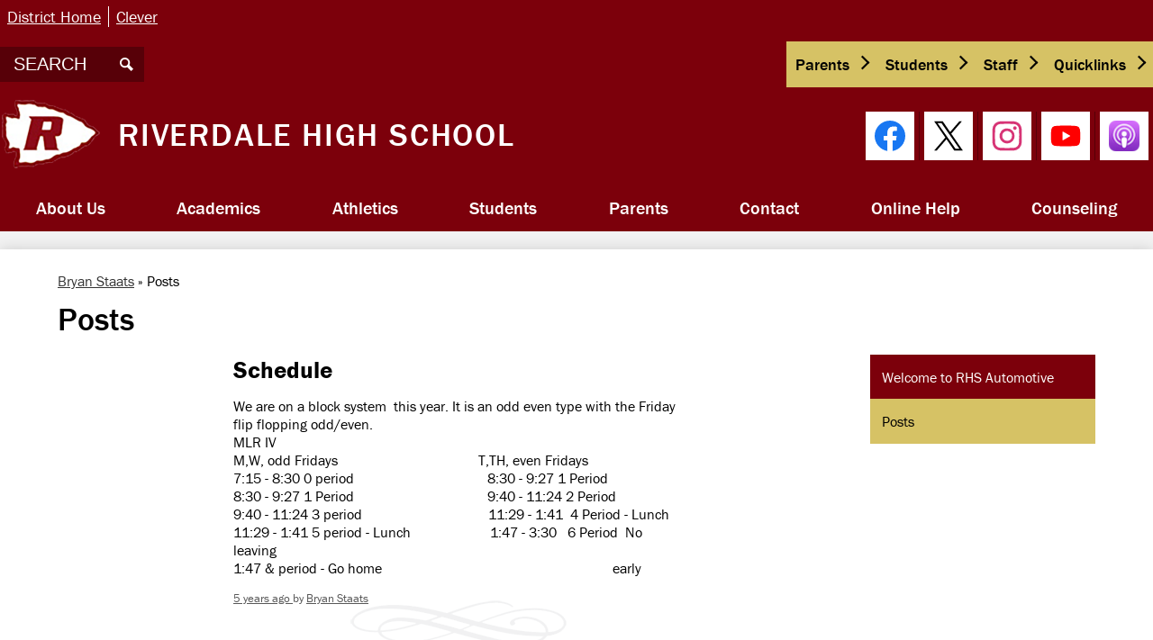

--- FILE ---
content_type: text/html;charset=UTF-8
request_url: https://rhs.rcschools.net/apps/pages/index.jsp?uREC_ID=691833&type=u&pREC_ID=activity
body_size: 11551
content:











			
			
			
			
			
				








				





    
<!DOCTYPE html>
<!-- Powered by Edlio -->
    
        <html lang="en" class="edlio desktop">
    
    <!-- prod-cms-tomcat-v2026012201-005 -->
<head>
<script>
edlioCorpDataLayer = [{
"CustomerType": "DWS Child",
"AccountExternalId": "0010b00002HJLHZAA5",
"WebsiteName": "Riverdale High School",
"WebsiteId": "RUTCS-RIHS",
"DistrictExternalId": "0010b00002HIvg6AAD",
"DistrictName": "Rutherford County Schools",
"DistrictWebsiteId": "RUTCS"
}];
</script>
<script>(function(w,d,s,l,i){w[l]=w[l]||[];w[l].push({'gtm.start':
new Date().getTime(),event:'gtm.js'});var f=d.getElementsByTagName(s)[0],
j=d.createElement(s),dl=l!='dataLayer'?'&l='+l:'';j.async=true;j.src=
'https://www.googletagmanager.com/gtm.js?id='+i+dl+ '&gtm_auth=53ANkNZTATx5fKdCYoahug&gtm_preview=env-1&gtm_cookies_win=x';f.parentNode.insertBefore(j,f);
})(window,document,'script','edlioCorpDataLayer','GTM-KFWJKNQ');</script>


<title>Posts – Bryan Staats – Riverdale High School</title>
<meta http-equiv="Content-Type" content="text/html; charset=UTF-8">
<meta name="description" content="Riverdale High School serves 9-12th grade students and is part of Rutherford County Schools.">
<meta property="og:title" content="Posts"/>
<meta property="og:description" content=""/>
<meta property="og:image" content="http://rhs.rcschools.net/pics/RUTCS-RIHS_LOGO.gif"/>
<meta property="og:image:width" content="250"/>
<meta property="og:image:height" content="250"/>
<meta name="generator" content="Edlio CMS">
<meta name="referrer" content="always">
<meta name="viewport" content="width=device-width, initial-scale=1.0"/>
<link rel="apple-touch-icon" sizes="180x180" href="/apple-touch-icon.png">
<link rel="icon" type="image/png" href="/favicon-32x32.png" sizes="32x32">
<link rel="icon" href="/favicon.ico" type="image/x-icon">
<!--[if lt IE 9]><script src="/apps/js/common/html5shiv-pack-1769108513623.js"></script><![endif]-->
<link rel="stylesheet" href="/apps/shared/main-pack-1769108513623.css" type="text/css">
<link rel="stylesheet" href="/shared/main.css" type="text/css">
<link rel="stylesheet" href="/apps/webapps/global/public/css/site-pack-1769108513623.css" type="text/css">
<link rel="stylesheet" href="/apps/webapps/global/public/css/temp-pack-1769108513623.css" type="text/css">
<link rel="stylesheet" href="/apps/shared/web_apps-pack-1769108513623.css" type="text/css">
<script src="/apps/js/common/common-pack-1769108513623.js" type="text/javascript" charset="utf-8"></script>

<link href="/apps/js/pages/public_pages-pack-1769108513623.css" type="text/css" rel="stylesheet">
<link href="/apps/js/common/quickpostandusers-pack-1769108513623.css" type="text/css" rel="stylesheet">
<script src="/apps/js/pages/submenu-pack-1769108513623.js" charset="utf-8"></script>
<script type="application/ld+json">
                    {
                        "@context": "http://schema.org",
                        "@type": "BreadcrumbList",
                        "itemListElement": [
                            
                            
                                {
                                    "@type": "ListItem",
                                    "position": 1,
                                    "item": {
                                        "@id": "http://rhs.rcschools.net/apps/pages/index.jsp?uREC_ID=691833&type=u",
                                        "name": "Bryan Staats"
                                    }
                                },
                                
                                {
                                    "@type": "ListItem",
                                    "position": 2,
                                    "item": {
                                        "@id": "http://rhs.rcschools.net/apps/pages/index.jsp?uREC_ID=691833&type=u&pREC_ID=activity",
                                        "name": "Posts"
                                    }
                                }
                            
                        ]
                    }
                </script>
<script src="/apps/js/common/list-pack.js"></script>
<script type="text/javascript">
                window.edlio = window.edlio || {};
                window.edlio.isEdgeToEdge = false;
            </script>

<script type="text/javascript">
                document.addEventListener("DOMContentLoaded", function() {
                    const translateElement = document.getElementById("google_translate_element");
                    const mutationObserverCallback = function (mutationsList, observer) {
                        for (const mutation of mutationsList) {
                            if (mutation.type === 'childList') {
                                mutation.addedNodes.forEach(function (node) {
                                    if (node.nodeType === 1 && node.id === 'goog-gt-tt') {
                                        const form_element = document.getElementById("goog-gt-votingForm");
                                        if (form_element) {
                                            form_element.remove();
                                            observer.disconnect();
                                        }
                                    }
                                })
                            }
                        }
                    }

                    if (translateElement) {
                        const observer = new MutationObserver(mutationObserverCallback);
                        observer.observe(document.body, { childList: true, subtree: true });
                    }
                });
            </script>


</head>


    
	
		
		
			






<body >

<header id="header_main" class="site-header1a site-header bg-primary" aria-label="Main Site Header">
	<div class="header-main-inner">

<a class="skip-to-content-link" href="#content_main">Skip to main content</a>
	<div class="school-name header-title">
		<a href="/" class="school-logo">
			<img class="logo-image" src="/pics/RUTCS-RIHS_logo.png" alt="">
			<div class="school-name-inner">
				Riverdale High School
			</div>
		</a>
	</div>

	<nav id="sitenav_main" class="sitenav sitenav-main nav-group megamenu" aria-label="Main Site Navigation">
		<button id="sitenav_main_mobile_toggle" class="nav-mobile-toggle accessible-megamenu-toggle animated"><span class="hidden">Main Menu Toggle</span><span class="nav-mobile-icon-indicator"><span class="nav-mobile-icon-indicator-inner"></span></span></button>
		<ul class="nav-menu">
			
				<li class="nav-item">
					<a href="javascript:;" ><span class="nav-item-inner">About Us</span></a>
					
						<div class="sub-nav">
							<ul class="sub-nav-group">
								
									
										<li class="sub-nav-item second-level-link"><a href="/apps/pages/index.jsp?uREC_ID=557922&type=d&pREC_ID=1059432"  target="_blank">Administration</a></li>
									
								
									
										<li class="sub-nav-item second-level-link"><a href="/apps/staff/"  target="_blank">Staff Directory</a></li>
									
								
									
										<li class="sub-nav-item second-level-link"><a href="/apps/maps/"  target="_blank">Directions</a></li>
									
								
									
										<li class="sub-nav-item second-level-link"><a href="/apps/pages/index.jsp?uREC_ID=557922&type=d&pREC_ID=1106187"  target="_blank">Links</a></li>
									
								
									
										<li class="sub-nav-item second-level-link"><a href="/apps/pages/index.jsp?uREC_ID=557922&type=d&pREC_ID=1059437"  target="_blank">Mission Statement</a></li>
									
								
									
										<li class="sub-nav-item second-level-link"><a href="https://4.files.edl.io/f5c4/08/11/25/015612-d764a38a-73ba-456a-8f87-aeeba3992540.pdf"  target="_blank">25-26 RHS Student Handbook</a></li>
									
								
									
										<li class="sub-nav-item second-level-link"><a href="/apps/pages/index.jsp?uREC_ID=557922&type=d&pREC_ID=1059770" >School Improvement Plan</a></li>
									
								
									
										<li class="sub-nav-item second-level-link"><a href="https://4.files.edl.io/0dc2/01/23/25/135855-ce0c6a35-e235-4f57-b48c-a8ee9f9e2a44.docx"  target="_blank">TSI Parent Letter</a></li>
									
								
									
										<li class="sub-nav-item second-level-link"><a href="https://4.files.edl.io/f597/09/08/25/175740-8534b207-5be4-420b-b4d5-378855618837.pdf"  target="_blank">School Profile</a></li>
									
								
									
										<li class="sub-nav-item second-level-link"><a href="http://rhs.rcschools.net/apps/pages/index.jsp?uREC_ID=557922&type=d&pREC_ID=2373192"  target="_blank">School Safety</a></li>
									
								
									
										<li class="sub-nav-item second-level-link"><a href="/apps/pages/index.jsp?uREC_ID=557922&type=d&pREC_ID=1086582"  target="_blank">Support Staff</a></li>
									
								
									
										<li class="sub-nav-item second-level-link"><a href="https://4.files.edl.io/4c61/08/08/25/163529-bcc07917-bbd9-41fc-9a2b-a465dfee4470.pdf" >25-26 RCS Student Handbook</a></li>
									
								
									
										<li class="sub-nav-item second-level-link"><a href="/apps/pages/index.jsp?uREC_ID=557922&type=d&pREC_ID=2642465" >Riverdale Choice</a></li>
									
								
							</ul>
						</div>
					
				</li>
			
				<li class="nav-item">
					<a href="javascript:;" ><span class="nav-item-inner">Academics</span></a>
					
						<div class="sub-nav">
							<ul class="sub-nav-group">
								
									
										<li class="sub-nav-item second-level-link"><a href="https://rhs.rcschools.net/apps/staff/departmental.jsp?show=TDE"  target="_blank">Academic Departments</a></li>
									
								
									
										<li class="sub-nav-item second-level-link"><a href="https://4.files.edl.io/2f45/08/08/25/165351-01402925-7548-4884-a8e8-2502c2ce542c.pdf"  target="_blank">25-26 Bell Schedules</a></li>
									
								
									
										<li class="sub-nav-item second-level-link"><a href="http://rhs.rcschools.net/apps/pages/honorscollege"  target="_blank">Honors College Information</a></li>
									
								
									
										<li class="sub-nav-item second-level-link"><a href="https://www.youtube.com/@warriormediarhs"  target="_blank">Daily Announcements</a></li>
									
								
									
										<li class="sub-nav-item second-level-link"><a href="/apps/pages/index.jsp?uREC_ID=3163909&type=d"  target="_blank">Instructional Coaches</a></li>
									
								
									
										<li class="sub-nav-item second-level-link"><a href="/apps/pages/index.jsp?uREC_ID=4302596&type=d"  target="_blank">Library Media Center</a></li>
									
								
									
										<li class="sub-nav-item second-level-link"><a href="/apps/pages/index.jsp?uREC_ID=557953&type=d&pREC_ID=1635273"  target="_blank">Teacher Resources</a></li>
									
								
									
										<li class="sub-nav-item second-level-link"><a href="https://www.tn.gov/education/districts/academic-standards.html"  target="_blank">Tennessee State Standards</a></li>
									
								
									
										<li class="sub-nav-item second-level-link"><a href="https://4.files.edl.io/f7e9/09/04/24/173342-7946ed23-ae2e-4d92-818d-46f66c477e94.pdf"  target="_blank">District Assessment Calendar</a></li>
									
								
							</ul>
						</div>
					
				</li>
			
				<li class="nav-item">
					<a href="javascript:;" ><span class="nav-item-inner">Athletics</span></a>
					
						<div class="sub-nav">
							<ul class="sub-nav-group">
								
									
										<li class="sub-nav-item second-level-link"><a href="https://www.riverdalewarriors.com/"  target="_blank">Athletics Main</a></li>
									
								
									
										<li class="sub-nav-item second-level-link"><a href="/apps/pages/index.jsp?uREC_ID=557967&type=d&pREC_ID=1059469"  target="_blank">Concussion Resources</a></li>
									
								
									
										<li class="sub-nav-item second-level-link"><a href="/apps/pages/index.jsp?uREC_ID=557967&type=d&pREC_ID=1059466"  target="_blank">Forms</a></li>
									
								
									
										<li class="sub-nav-item second-level-link"><a href="https://www.rcschools.net/apps/pages/index.jsp?uREC_ID=524083&type=d&pREC_ID=1040006"  target="_blank">RCS Athletic Guidelines</a></li>
									
								
							</ul>
						</div>
					
				</li>
			
				<li class="nav-item">
					<a href="javascript:;" ><span class="nav-item-inner">Students</span></a>
					
						<div class="sub-nav">
							<ul class="sub-nav-group">
								
									
										<li class="sub-nav-item second-level-link"><a href="https://rsp.act.org/1205165035"  target="_blank">ACT WorkKeys</a></li>
									
								
									
										<li class="sub-nav-item second-level-link"><a href="https://4.files.edl.io/84b0/08/08/25/165335-17758da9-0fa4-4375-9e55-fa2a399d77f0.pdf"  target="_blank">25-26 Bell Schedules</a></li>
									
								
									
										<li class="sub-nav-item second-level-link"><a href="/apps/departments/index.jsp?show=CLU"  target="_blank">Clubs & Activities</a></li>
									
								
									
										<li class="sub-nav-item second-level-link"><a href="/apps/pages/index.jsp?uREC_ID=558306&type=d&pREC_ID=2289668"  target="_blank">Graduation </a></li>
									
								
									
										<li class="sub-nav-item second-level-link"><a href="https://www.rcschools.net/apps/pages/index.jsp?uREC_ID=527035&type=d&pREC_ID=1041942"  target="_blank">Online Textbooks</a></li>
									
								
									
										<li class="sub-nav-item second-level-link"><a href="https://forms.office.com/r/M6iCLY8JxM"  target="_blank">Parking Pass Application</a></li>
									
								
									
										<li class="sub-nav-item second-level-link"><a href="https://4.files.edl.io/345f/08/11/25/015644-e3cd1262-9699-44fc-bfe5-5fd03a94103a.pdf"  target="_blank">25 - 26 RHS Student Handbook</a></li>
									
								
									
										<li class="sub-nav-item second-level-link"><a href="http://aka.ms/sspr"  target="_blank">Student Password Reset</a></li>
									
								
									
										<li class="sub-nav-item second-level-link"><a href="/apps/pages/index.jsp?uREC_ID=557953&type=d&pREC_ID=1059462"  target="_blank">Student Resources</a></li>
									
								
									
										<li class="sub-nav-item second-level-link"><a href="/apps/pages/index.jsp?uREC_ID=558273&type=d&pREC_ID=1059741"  target="_blank">Yearbook</a></li>
									
								
									
										<li class="sub-nav-item second-level-link"><a href="/apps/pages/index.jsp?uREC_ID=558306&type=d&pREC_ID=2705217" >SF 1010 Attendance Letter Request</a></li>
									
								
									
										<li class="sub-nav-item second-level-link"><a href="https://rhs.rcschools.net/apps/pages/index.jsp?uREC_ID=2043955&type=u&pREC_ID=2366833" >School Nurse</a></li>
									
								
									
										<li class="sub-nav-item second-level-link"><a href="https://4.files.edl.io/0442/08/08/25/163555-c3115fa9-9069-4c86-b361-7c9aa9aca0d0.pdf" >25-26 RCS Student Handbook</a></li>
									
								
									
										<li class="sub-nav-item second-level-link"><a href="/apps/pages/index.jsp?uREC_ID=3207273&type=d&pREC_ID=2495776"  target="_blank">RHS Weekly Newletter</a></li>
									
								
							</ul>
						</div>
					
				</li>
			
				<li class="nav-item">
					<a href="javascript:;" ><span class="nav-item-inner">Parents</span></a>
					
						<div class="sub-nav">
							<ul class="sub-nav-group">
								
									
										<li class="sub-nav-item second-level-link"><a href="/apps/pages/index.jsp?uREC_ID=557922&type=d&pREC_ID=1106187"  target="_blank">Helpful Links</a></li>
									
								
									
										<li class="sub-nav-item second-level-link"><a href="https://4.files.edl.io/2b15/08/11/25/015659-afebd847-a927-4b7b-b726-77b10158b254.pdf"  target="_blank">25 - 26 RHS Student Handbook</a></li>
									
								
									
										<li class="sub-nav-item second-level-link"><a href="http://rhs.rcschools.net/apps/pages/index.jsp?uREC_ID=3207273&type=d"  target="_blank">RHS Weekly Newsletters</a></li>
									
								
									
										<li class="sub-nav-item second-level-link"><a href="https://youtu.be/H5MGafGDG0A"  target="_blank">School Nutrition: Online Application for Free and Reduced Meal Plans</a></li>
									
								
									
										<li class="sub-nav-item second-level-link"><a href="https://www.rcschools.net/apps/pages/index.jsp?uREC_ID=526076&type=d&pREC_ID=1713118"  target="_blank">Stopit! Antibullying Information</a></li>
									
								
									
										<li class="sub-nav-item second-level-link"><a href="/apps/pages/index.jsp?uREC_ID=558336&type=d" >Senior Information</a></li>
									
								
									
										<li class="sub-nav-item second-level-link"><a href="/apps/pages/index.jsp?uREC_ID=557953&type=d&pREC_ID=1059462"  target="_blank">Technology Resources</a></li>
									
								
									
										<li class="sub-nav-item second-level-link"><a href="https://4.files.edl.io/6c93/09/04/24/173657-d07013f0-482b-4387-99c9-29a382c85db0.pdf"  target="_blank">District Assessment Calendar</a></li>
									
								
									
										<li class="sub-nav-item second-level-link"><a href="https://rhs.rcschools.net/apps/pages/index.jsp?uREC_ID=2043955&type=u&pREC_ID=2366833" >School Nurse</a></li>
									
								
									
										<li class="sub-nav-item second-level-link"><a href="/apps/pages/index.jsp?uREC_ID=558336&type=d&pREC_ID=2608075" >Visitor Code of Conduct</a></li>
									
								
									
										<li class="sub-nav-item second-level-link"><a href="https://4.files.edl.io/2cb3/08/08/25/163618-43dcdee4-c6b3-43ba-914a-1c2e5699c980.pdf" >25-26 RCS Student Handbook</a></li>
									
								
									
										<li class="sub-nav-item second-level-link"><a href="https://4.files.edl.io/b2af/03/22/25/144248-29d62d44-80af-44a7-b8d8-1c91efc288db.pdf" >PTO</a></li>
									
								
									
										<li class="sub-nav-item second-level-link"><a href="/apps/pages/index.jsp?uREC_ID=3207273&type=d&pREC_ID=2495776" >RHS Weekly Newletter</a></li>
									
								
									
										<li class="sub-nav-item second-level-link"><a href="/apps/pages/index.jsp?uREC_ID=558306&type=d&pREC_ID=2705217" >SF 1010 Attendance Letter Request</a></li>
									
								
							</ul>
						</div>
					
				</li>
			
				<li class="nav-item">
					<a href="/apps/contact/" ><span class="nav-item-inner">Contact</span></a>
					
						<div class="sub-nav">
							<ul class="sub-nav-group">
								
									
										<li class="sub-nav-item second-level-link"><a href="/apps/staff/"  target="_blank">Staff</a></li>
									
								
							</ul>
						</div>
					
				</li>
			
				<li class="nav-item">
					<a href="javascript:;" ><span class="nav-item-inner">Online Help</span></a>
					
						<div class="sub-nav">
							<ul class="sub-nav-group">
								
									
										<li class="sub-nav-item second-level-link"><a href="/apps/pages/index.jsp?uREC_ID=558306&type=d&pREC_ID=2237280"  target="_blank">Internet and Smartphone Safety</a></li>
									
								
									
										<li class="sub-nav-item second-level-link"><a href="http://rhs.rcschools.net/apps/pages/index.jsp?uREC_ID=1605984&type=u&pREC_ID=2080196"  target="_blank">Online Tools Home Page</a></li>
									
								
									
										<li class="sub-nav-item second-level-link"><a href="/apps/pages/index.jsp?uREC_ID=558306&type=d&pREC_ID=2005058"  target="_blank">Online Support Resources</a></li>
									
								
									
										<li class="sub-nav-item second-level-link"><a href="/apps/pages/index.jsp?uREC_ID=1950875&type=d&pREC_ID=2085948"  target="_blank">Student Computer Login Information</a></li>
									
								
									
										<li class="sub-nav-item second-level-link"><a href="https://4.files.edl.io/2477/07/02/20/152523-1bac7f4c-b5b2-426e-a3ba-056477dbc0ea.pdf"  target="_blank">RCS RESPONSIBLE MOBILE DEVICE USE POLICY & TECHNOLOGY HANDBOOK for PARENTS, STUDENTS, and Staff</a></li>
									
								
									
										<li class="sub-nav-item second-level-link"><a href="https://rclstn.org/about-us-0?qt-guide=7#qt-guide"  target="_blank">RCLS Tech Center WiFi to Go Info</a></li>
									
								
							</ul>
						</div>
					
				</li>
			
				<li class="nav-item">
					<a href="https://rhs.rcschools.net/apps/pages/index.jsp?uREC_ID=557951&type=d&pREC_ID=1059773" ><span class="nav-item-inner">Counseling</span></a>
					
						<div class="sub-nav">
							<ul class="sub-nav-group">
								
									
										<li class="sub-nav-item second-level-link"><a href="/apps/pages/index.jsp?uREC_ID=557951&type=d"  target="_blank">Counseling Office Contact Information</a></li>
									
								
									
										<li class="sub-nav-item second-level-link"><a href="/apps/pages/index.jsp?uREC_ID=557953&type=d&pREC_ID=1634842"  target="_blank">ACT</a></li>
									
								
									
										<li class="sub-nav-item second-level-link"><a href="/apps/pages/index.jsp?uREC_ID=557951&type=d&pREC_ID=1648144" >ACT Work Keys</a></li>
									
								
									
										<li class="sub-nav-item second-level-link"><a href="https://4.files.edl.io/b844/09/04/24/160103-fc915ec2-41d5-4a5b-92f6-493f243113df.pdf"  target="_blank">Advanced Placement Course Information</a></li>
									
								
									
										<li class="sub-nav-item second-level-link"><a href="/apps/pages/index.jsp?uREC_ID=557951&type=d&pREC_ID=2383230" >Meet Your Counselor</a></li>
									
								
									
										<li class="sub-nav-item second-level-link"><a href="https://rhs.rcschools.net/apps/pages/index.jsp?uREC_ID=557951&type=d&pREC_ID=2134900"  target="_blank">Course Information</a></li>
									
								
									
										<li class="sub-nav-item second-level-link"><a href="https://4.files.edl.io/ae7d/07/31/21/165835-7dc6a793-67d1-457a-8f82-5e4e5620ea46.pdf"  target="_blank">How To View Your Class Schedule</a></li>
									
								
							</ul>
						</div>
					
				</li>
			
		</ul>
	</nav>
		<div class="header-qlinks"> 
			
				<nav id="topbar_qlinks" class="header-secondary-nav " aria-labelledby="topbar_qlinks_header">

					<div class="hidden" id="topbar_qlinks_header">Header Links</div>
					<ul class="links-list">

						
							<li class="link-item item-name"><a href="https://www.rcschools.net/"><span class="link-text">District Home</span></a></li>
						
							<li class="link-item item-name"><a href="http://clever.com/in/rcschools"><span class="link-text">Clever</span></a></li>
						
					</ul>
				</nav>
		</div>
		<div class="topbar">
			<div class="topbar-inner">
				<div class="search-holder mobile-hidden">
					<form action="/apps/search/" id="search" class="site-search-field">
						<label for="site_search" class="hidden">Search</label>
						<input type="search" class="site-search-field-input" id="site_search" name="q" placeholder="SEARCH" title="Search">
						<button type="submit" class="site-search-button" ><svg xmlns="http://www.w3.org/2000/svg" version="1.1" x="0" y="0" viewBox="0 0 64 64" xml:space="preserve"><path d="M64 54L45.2 35.2C47 31.9 48 28.1 48 24 48 10.7 37.3 0 24 0S0 10.7 0 24s10.7 24 24 24c4.1 0 7.9-1 11.2-2.8L54 64 64 54zM8 24c0-8.8 7.2-16 16-16s16 7.2 16 16 -7.2 16-16 16S8 32.8 8 24z"/></svg><span class="hidden">Search</span></button>
					</form>
					<a href="/apps/search" class="search-icon-link"><svg xmlns="http://www.w3.org/2000/svg" version="1.1" x="0" y="0" viewBox="0 0 64 64" xml:space="preserve"><path d="M64 54L45.2 35.2C47 31.9 48 28.1 48 24 48 10.7 37.3 0 24 0S0 10.7 0 24s10.7 24 24 24c4.1 0 7.9-1 11.2-2.8L54 64 64 54zM8 24c0-8.8 7.2-16 16-16s16 7.2 16 16 -7.2 16-16 16S8 32.8 8 24z"/></svg><span class="hidden">Search</span></a>
				</div>

				<div id="google_translate_element"></div>
				<script type="text/javascript">
				    function googleTranslateElementInit() {
				        new google.translate.TranslateElement({
				            pageLanguage: 'en',
				            layout: google.translate.TranslateElement.InlineLayout.VERTICAL
				        }, 'google_translate_element');
				    }
				</script>
				<script type="text/javascript" src="//translate.google.com/translate_a/element.js?cb=googleTranslateElementInit"></script>

				
			<nav id="topbar_nav" class="header-secondary-nav has-dropdown" aria-label="Secondary Header Navigation">
				<ul class="nav-menu">
					<li class="nav-item">
						<a href="javascript:;"><span class="nav-item-inner">Parents</span></a>
						<div class="sub-nav">
							<ul class="sub-nav-group">
								
										<li><a href="https://sis-rutherford.tnk12.gov/scripts/wsisa.dll/WService=wsRUTStu/seplog01.w">Skyward</a></li>
									
										<li><a href="https://www.rcschools.net/apps/pages/index.jsp?uREC_ID=525829&type=d&pREC_ID=1042651">Menus & Payment</a></li>
									
										<li><a href="/apps/staff/">Staff Directory</a></li>
									
										<li><a href="https://www.rcschools.net/apps/pages/index.jsp?uREC_ID=526091&type=d&pREC_ID=1041410">Registration</a></li>
									
										<li><a href="https://www.rcschools.net/apps/pages/index.jsp?uREC_ID=526088&type=d&pREC_ID=1041399">Transportation</a></li>
									
										<li><a href="https://rhs.rcschools.net/apps/pages/index.jsp?uREC_ID=558336&type=d&pREC_ID=2608075">Visitor Code of Conduct</a></li>
									
							</ul>
						</div>
					</li>
					<li class="nav-item">
						<a href="javascript:;"><span class="nav-item-inner">Students</span></a>
						<div class="sub-nav">
							<ul class="sub-nav-group">
								
										<li><a href="https://portal.office.com/">Student Email and Microsoft 365</a></li>
									
										<li><a href="https://sis-rutherford.tnk12.gov/scripts/wsisa.dll/WService=wsRUTStu/seplog01.w">Skyward</a></li>
									
										<li><a href="https://www.rcschools.net/apps/pages/index.jsp?uREC_ID=525032&type=d&pREC_ID=1042268">Online Textbooks</a></li>
									
										<li><a href="https://rcschools.schoology.com/">Schoology</a></li>
									
										<li><a href="http://clever.com/in/rcschools">Clever</a></li>
									
							</ul>
						</div>
					</li>
					<li class="nav-item">
						<a href="javascript:;"><span class="nav-item-inner">Staff</span></a>
						<div class="sub-nav">
							<ul class="sub-nav-group">
									
										<li><a href="http://email.rcschools.net/">Employee Email and Microsoft 365</a></li>
									
										<li><a href="https://sis-rutherford.tnk12.gov/scripts/wsisa.dll/WService=wsRUTStu/seplog01.w">Skyward</a></li>
									
										<li><a href="https://asp.schoolmessenger.com/rutherfordcounty/">School Messenger</a></li>
									
										<li><a href="http://clever.com/in/rcschools">Clever</a></li>
									
										<li><a href="https://www.rcschools.net/apps/pages/index.jsp?uREC_ID=526111&type=d&pREC_ID=2340391&tota11y=true">Request a Substitute</a></li>
									
										<li><a href="https://rcschools.truenorthlogic.com/">Professional Learning (formerly Performance Matters)</a></li>
									
										<li><a href="https://www.rcschools.net/apps/pages/index.jsp?uREC_ID=525032&type=d&pREC_ID=1040530">Scope and Sequence</a></li>
									
										<li><a href="https://www.rcschools.net/apps/pages/index.jsp?uREC_ID=523214&type=d&pREC_ID=1128024">RCS Academic Calendar</a></li>
									
										<li><a href="https://rcshelpdesk.incidentiq.com/">Technology Work Orders</a></li>
									
										<li><a href="https://www.rcschools.net/apps/pages/index.jsp?uREC_ID=526111&type=d&pREC_ID=1041435">Other Employee Resources</a></li>
									
							</ul>
						</div>
					</li>
					<li class="nav-item">
						<a href="javascript:;"><span class="nav-item-inner">Quicklinks</span></a>
						<div class="sub-nav">
							<ul class="sub-nav-group">
									
										<li><a href="https://sis-rutherford.tnk12.gov/scripts/wsisa.dll/WService=wsRUTStu/seplog01.w">Skyward</a></li>
									
										<li><a href="https://www.rcschools.net/apps/pages/index.jsp?uREC_ID=525829&type=d&pREC_ID=1042651">Cafeteria Menus and Payment</a></li>
									
										<li><a href="https://www.rcschools.net/apps/pages/index.jsp?uREC_ID=523214&type=d&pREC_ID=1128024">RCS Academic Calendar</a></li>
									
							</ul>
						</div>
					</li>
				</ul>
				<script>
					document.addEventListener('DOMContentLoaded', function() {
						$(function() {
							$('#topbar_nav').accessibleMegaMenu({
								openOnMouseover: true
							});
						});
					});
				</script>

			</nav>

			</div>
		</div>
			
		<nav id="social_nav_header" class="header-secondary-nav social-nav" aria-labelledby="social_nav_header_header">
			<div class="hidden" id="social_nav_header_header">Social Media Links</div>
			<ul class="links-list">
			
				<li class="link-item item-name"><a href="https://www.facebook.com/rutherfordcountyschools"><img aria-hidden="true" alt="" src=/apps/webapps/next/global/cms-icon-library/svgs/raw/FacebookColor.svg onload="(function(e){var t=e.src,n=new XMLHttpRequest;n.open('GET',t,!0),n.responseType='text',n.onload=function(){if(n.readyState===n.DONE&&200===n.status){var r=n.responseText;if(r){var t=(new DOMParser).parseFromString(r,'text/xml').getElementsByTagName('svg')[0];t.removeAttribute('xmlns:a'), t.ariaHidden='true', e.parentNode.replaceChild(t,e)}}},n.send(null)})(this)" /><span class="hidden">Facebook</span></a></li>
			
				<li class="link-item item-name"><a href="https://twitter.com/RiverdaleHighTN"><img aria-hidden="true" alt="" src=/apps/webapps/next/global/cms-icon-library/svgs/raw/TwitterColor.svg onload="(function(e){var t=e.src,n=new XMLHttpRequest;n.open('GET',t,!0),n.responseType='text',n.onload=function(){if(n.readyState===n.DONE&&200===n.status){var r=n.responseText;if(r){var t=(new DOMParser).parseFromString(r,'text/xml').getElementsByTagName('svg')[0];t.removeAttribute('xmlns:a'), t.ariaHidden='true', e.parentNode.replaceChild(t,e)}}},n.send(null)})(this)" /><span class="hidden">Twitter</span></a></li>
			
				<li class="link-item item-name"><a href="https://www.instagram.com/rutherfordcountyschools/"><img aria-hidden="true" alt="" src=/apps/webapps/next/global/cms-icon-library/svgs/raw/InstagramColor.svg onload="(function(e){var t=e.src,n=new XMLHttpRequest;n.open('GET',t,!0),n.responseType='text',n.onload=function(){if(n.readyState===n.DONE&&200===n.status){var r=n.responseText;if(r){var t=(new DOMParser).parseFromString(r,'text/xml').getElementsByTagName('svg')[0];t.removeAttribute('xmlns:a'), t.ariaHidden='true', e.parentNode.replaceChild(t,e)}}},n.send(null)})(this)" /><span class="hidden">Instagram</span></a></li>
			
				<li class="link-item item-name"><a href="https://www.youtube.com/user/rucoschools"><img aria-hidden="true" alt="" src=/apps/webapps/next/global/cms-icon-library/svgs/raw/YoutubeColor.svg onload="(function(e){var t=e.src,n=new XMLHttpRequest;n.open('GET',t,!0),n.responseType='text',n.onload=function(){if(n.readyState===n.DONE&&200===n.status){var r=n.responseText;if(r){var t=(new DOMParser).parseFromString(r,'text/xml').getElementsByTagName('svg')[0];t.removeAttribute('xmlns:a'), t.ariaHidden='true', e.parentNode.replaceChild(t,e)}}},n.send(null)})(this)" /><span class="hidden">YouTube</span></a></li>
			
				<li class="link-item item-name"><a href="https://podcasts.apple.com/us/podcast/rcs-beyond-the-classroom/id1612313782"><img src="/pics/podcast-icon.png" alt=""><span class="hidden">Our Podcast</span></a></li>
			</ul>
		</nav>
	</div>

</header>
<main id="content_main" class="site-content" aria-label="Main Site Content" tabindex="-1">



		
	
    

    




    
    
    



    

    







    <span id="breadcrumbs" class="breadcrumb  ">
    
    <a href="/apps/pages/index.jsp?uREC_ID=691833&type=u" aria-label="Back to Bryan Staats">Bryan Staats</a>

    

    
        &raquo; <span>Posts</span>
    

    </span>




        <h1 class="pageTitle ">Posts</h1>
    
<style>
	:root {
		--primary-color: rgb(124,0,11);
		--over-primary-color: rgb(255, 255, 255);
		--secondary-color: rgb(214,194,101);
		--over-secondary-color: rgb(0, 0, 0);
	}
</style>

<script>
function resizeIframe(obj) {
	obj.style.height = 0;
	// 200 for Stripe Element
	var resizeHeight = obj.contentWindow.document.body.scrollHeight + 200;
  obj.style.height = resizeHeight + 'px';
	obj.style.opacity = '1';

	document.getElementById('form_loading_feedback').style.display = 'none';
}
</script>

<div class="right-aligned pages-content-wrapper style-overwrite">




<script>
	var script = document.createElement('script');
	script.src = "https://cdnjs.cloudflare.com/ajax/libs/tota11y/0.1.6/tota11y.min.js";

	if(getQueryString('tota11y') === 'true') {
		document.head.append(script);
	}	

	function getQueryString (field, url) {
		var href = url ? url : window.location.href;
		var reg = new RegExp( '[?&]' + field + '=([^&#]*)', 'i' );
		var string = reg.exec(href);
		return string ? string[1] : null;
	}
</script>

<div class="pages-left-column-wrapper" 
	style="margin-left: -262px;"
> 
	<div class="pages-left-column pages-column" 
			style="margin-left: 262px"
	>






<!--[if lte IE 8]>
	<style>
		.public-quickpost-photo{ border: 1px solid #ccc;}
	</style>
<![endif]-->

<section id="post_list" class="course-page-major-section" aria-labelledby="recent_posts_header">

	

	
		
		

			
			<article class="public-quickpost public-quickpost-text">

				
				


				
				


				
				

				
				

				
				
					<div class="post-content">
						
							<h1 class="post-title">Schedule</h1>
						
						<div><p><div>We are on a block system&nbsp; this year. It is an odd even type with the Friday flip flopping odd/even.&nbsp;</div>
<div>MLR IV</div>
<div>M,W, odd Fridays&nbsp; &nbsp; &nbsp; &nbsp; &nbsp; &nbsp; &nbsp; &nbsp; &nbsp; &nbsp; &nbsp; &nbsp; &nbsp; &nbsp; &nbsp; &nbsp; &nbsp; &nbsp; &nbsp; &nbsp;T,TH, even Fridays</div>
<div>7:15 - 8:30 0 period&nbsp; &nbsp; &nbsp; &nbsp; &nbsp; &nbsp; &nbsp; &nbsp; &nbsp; &nbsp; &nbsp; &nbsp; &nbsp; &nbsp; &nbsp; &nbsp; &nbsp; &nbsp; &nbsp;8:30 - 9:27 1 Period</div>
<div>8:30 - 9:27 1 Period&nbsp; &nbsp; &nbsp; &nbsp; &nbsp; &nbsp; &nbsp; &nbsp; &nbsp; &nbsp; &nbsp; &nbsp; &nbsp; &nbsp; &nbsp; &nbsp; &nbsp; &nbsp; &nbsp;9:40 - 11:24 2 Period</div>
<div>9:40 - 11:24 3 period&nbsp; &nbsp; &nbsp; &nbsp; &nbsp; &nbsp; &nbsp; &nbsp; &nbsp; &nbsp; &nbsp; &nbsp; &nbsp; &nbsp; &nbsp; &nbsp; &nbsp; &nbsp;11:29 - 1:41&nbsp; 4 Period - Lunch</div>
<div>11:29 - 1:41 5 period - Lunch&nbsp; &nbsp; &nbsp; &nbsp; &nbsp; &nbsp; &nbsp; &nbsp; &nbsp; &nbsp; &nbsp; 1:47 - 3:30&nbsp; &nbsp;6 Period&nbsp; No leaving&nbsp;</div>
<div>1:47 &amp; period - Go home&nbsp; &nbsp; &nbsp; &nbsp; &nbsp; &nbsp; &nbsp; &nbsp; &nbsp; &nbsp; &nbsp; &nbsp; &nbsp; &nbsp; &nbsp; &nbsp; &nbsp; &nbsp; &nbsp; &nbsp; &nbsp; &nbsp; &nbsp; &nbsp; &nbsp; &nbsp; &nbsp; &nbsp; &nbsp; &nbsp; &nbsp; &nbsp; early</div></p></div>
					</div>
				

				
				

				<footer>
					<a href="/apps/pages/index.jsp?uREC_ID=691833&type=u&pREC_ID=activity&postid=1538207">
						<span title="Tue, 4 Aug 2020 10:32 AM">5 years ago </span></a>
						by
					<a href="/apps/pages/index.jsp?uREC_ID=691833&type=u">Bryan Staats</a>
				</footer>

				

		</article> 
	

	
		
		
		
		
	









</section>

	</div>
</div>


<div 
	class="pages-right-column pages-column" 
	style="width: 250px;"
	
>

		    <div class="page-block page-block-nav page-block-nav-colors ">
        <nav
            class=""
            aria-label="Navigation for Bryan Staats section"
            data-type="vertical">
            <ul>

        <li class=" ">
            <div class="title-wrapper">
    <a href="/apps/pages/index.jsp?uREC_ID=691833&type=u&pREC_ID=1093120"  >
        <span class="title">Welcome to RHS Automotive </span>
    </a>

            </div>
        </li>

        <li class="current ">
            <div class="title-wrapper">
    <a href="/apps/pages/index.jsp?uREC_ID=691833&type=u&pREC_ID=activity" aria-current="Page" >
        <span class="title">Posts</span>
    </a>

            </div>
        </li>
            </ul>
        </nav>
    </div>
	

</div>
	</div>







	
</main>
<footer class="site-footer modular-footer bg-primary" id="footer_main" aria-label="Main Site Footer">
<div class="footer-grid">
<div id="footer_top" class="footer-row width-constrain-row convert-mid padded-row">
<div class="footer-row-inner">
<div id="footer_info" class="footer-column">
<div class="footer-info-inner">
<div class="school-name footer-title school-logo logo-orientation-vertical ">
<img class="logo-image" src="/pics/RUTCS-RIHS_logo.png" alt="">
<div class="school-name-inner">
Riverdale High School
</div>
</div>
<div class="footer-address ">
<span class="footer-info-block"><a href="/apps/maps">802 Warrior Dr<br>Murfreesboro, TN 37128</a></span>
<span class="footer-info-block">Phone: <a href="tel:+16158906450">(615) 890-6450 </a></span>
<span class="footer-info-block">Fax: (615) 890-9790 </span>
</div>
</div>
</div>
<nav id="footer_nav1" class="footer-secondary-nav flat-icon-colors" aria-labelledby="footer_nav1_header">
<div class="hidden" id="footer_nav1_header">Center Footer Links</div>
<ul class="links-list">
<li class="link-item item-name"><a href="https://www.rcschools.net/apps/pages/index.jsp?uREC_ID=523614&type=d&pREC_ID=1039755">Our Schools</a></li>
<li class="link-item item-name"><a href="https://sis-rutherford.tnk12.gov/scripts/wsisa.dll/WService=wsRUTStu/seplog01.w">Skyward</a></li>
<li class="link-item item-name"><a href="https://www.rcschools.net/apps/pages/index.jsp?uREC_ID=526088&type=d&pREC_ID=1041399">Bus Transportation</a></li>
<li class="link-item item-name"><a href="https://www.rcschools.net/apps/pages/index.jsp?uREC_ID=525032&type=d&pREC_ID=2298419">Rutherford Choice</a></li>
</ul>
</nav>
<nav id="footer_nav2" class="footer-secondary-nav flat-icon-colors" aria-labelledby="footer_nav2_header">
<div class="hidden" id="footer_nav2_header">District Footer Links</div>
<ul class="links-list">
<li class="link-item item-name"><a href="https://www.rcschools.net/careers/">Employment</a></li>
<li class="link-item item-name"><a href="http://email.rcschools.net/">Office 365 Email and OneDrive</a></li>
<li class="link-item item-name"><a href="https://www.rcschools.net/apps/events/">Calendar</a></li>
</ul>
</nav>
</div>
</div>
<div id="footer_bottom" class="footer-row width-constrain-row convert-small padded-row">
<div class="footer-row-inner">
<a href="http://www.edlio.com" class="powered-by-edlio-logo edlio-logo-horiz"><svg xmlns="http://www.w3.org/2000/svg" viewBox="0 0 3857.05 489.14"><path d="M3789.08 332.42c0 54.66 36.78 119.82 91.43 119.82 42 0 59.91-34.69 59.91-72.52 0-55.7-34.69-124-91.44-124-41-1-59.9 36.79-59.9 76.72m215.44 6.31c0 73.57-51.49 152.39-152.39 152.39-87.23 0-126.11-57.8-126.11-121.91 0-73.57 53.6-153.44 152.39-153.44 86.18 0 126.11 59.9 126.11 123M3611.46 98.06c-7.35 0-14.71 3.15-21 11.56-2.1 3.15-3.15 6.31-4.2 10.51-1 9.46 2.1 16.81 8.41 23.12a21.18 21.18 0 0018.92 6.31 22 22 0 0016.81-8.41c6.31-7.36 8.41-15.77 6.31-24.17 0-2.11-1.05-3.16-2.11-5.26-5.25-9.46-13.66-13.66-23.12-13.66m4.21-39.94c1-1 3.15 0 3.15 1.05 0 3.16 0 7.36-1.05 10.51v1h12.61c2.1 0 5.26 0 7.36-1a23.65 23.65 0 007.35-1.05c2.11 0 3.16 2.1 2.11 3.15-1 3.16-3.16 6.31-6.31 10.51 1.05 1.06 3.15 2.11 4.2 4.21l3.16 3.15c0 1 13.66 13.66 13.66 28.38a69.41 69.41 0 01-1 14.71 76.55 76.55 0 01-4.21 14.71c-3.15 5.26-6.3 10.51-11.56 14.72a24.79 24.79 0 01-9.45 6.3 8 8 0 01-4.21 2.11c-2.1 1-5.25 2.1-7.36 3.15s-5.25 1.05-7.35 1.05h-12.61a19.79 19.79 0 01-8.41-2.1c-2.1-1.05-4.21-1.05-6.31-2.1-16.81-8.41-29.42-25.23-29.42-45.2v-9.45c1.05-11.57 1.05-22.07 2.1-33.64 0-3.15 3.15-4.2 5.25-2.1s5.26 4.21 7.36 7.36l3.15-3.15c1.05-1.05 2.1-2.11 3.15-2.11 2.11-1.05 3.16-2.1 5.26-3.15 2.1-2.1 5.25-3.15 7.36-5.25 2.1-1 3.15-2.11 5.25-3.16 3.15-3.15 12.61-9.45 16.82-12.61m-35.74 350c-1 31.53-5.25 52.55-36.78 58.86a9.21 9.21 0 00-7.36 9.46c0 5.25 4.21 8.4 7.36 8.4h135.58c4.2 0 8.4-3.15 8.4-9.45 0-5.26-3.15-8.41-7.35-8.41-28.38-5.26-30.48-27.33-30.48-50.45l6.3-194.43c-4.2-5.25-11.56-7.35-18.91-7.35-9.46 0-15.77 5.25-24.18 9.46-16.81 10.5-42 22.07-63.05 25.22-8.41 1-11.56 6.3-11.56 11.56 0 3.15 2.1 7.36 4.2 8.41 27.32 0 39.94 8.4 39.94 29.42zm-117.7 9.46c0 23.12 3.15 45.19 30.47 49.4 4.21 1.05 7.36 4.2 7.36 8.41 0 6.3-4.2 9.46-9.46 9.46h-134.59c-4.21 0-7.36-3.16-8.41-8.41A9.2 9.2 0 013355 467c30.48-7.36 35.73-32.58 35.73-58.86l7.36-233.31c0-21-13.67-29.43-39.94-29.43a13.31 13.31 0 01-4.2-9.46c0-5.25 3.15-9.45 11.56-10.51 21-4.2 46.24-14.71 62-25.22 8.41-5.25 14.72-9.46 25.23-9.46 6.3 0 13.66 3.16 18.92 7.36zm-399.37-75.67c0 54.65 30.48 98.79 74.62 98.79 41 0 64.11-35.73 65.16-87.23l3.15-67.26c0-4.2-1.05-6.3-3.15-8.41-14.72-17.86-38.89-27.32-62-27.32-49.4 0-77.77 36.78-77.77 91.43m134.52-114.55a57.76 57.76 0 019.46 7.35l2.1 2.11c1 0 1-1 1-2.11a119.19 119.19 0 01-1-14.71l2.1-44.14c0-24.17-18.91-29.43-41-29.43q-3.17-3.15-3.16-9.46c0-5.25 3.16-9.45 10.51-10.5 21-4.21 47.3-14.72 64.11-25.23 7.36-5.25 14.72-9.46 24.18-9.46 6.3 0 13.66 3.16 18.91 7.36l-10.57 305.8c0 27.33 6.31 45.19 26.28 49.4 7.35 1.05 10.51 0 13.66 1.05s4.2 2.1 4.2 5.25-2.1 5.26-4.2 7.36c-13.66 11.56-36.78 22.07-61 22.07-31.53 0-50.44-22.07-50.44-53.6 0-4.2 0-8.41 1.05-11.56 0-1.05 0-2.1-1.05-2.1a1 1 0 00-1 1.05c-18.92 39.94-55.71 68.31-96.69 68.31-72.52 0-108.25-58.85-108.25-120.86 0-86.18 62-154.49 148.18-154.49 18.92-1 36.79 2.1 52.55 10.51m-435.1 93.53c0 5.26 0 14.72 1 20 0 2.1 2.1 3.16 5.26 3.16 24.17-3.16 114.55-32.58 113.5-42-2.1-18.92-27.32-51.5-65.16-46.25-34.68 4.21-52.55 32.58-54.65 65.16m183.92-42c2.1 15.76-3.15 34.68-22.07 43.09-31.49 16.71-114.51 37.73-147.09 42.98-2.11 0-3.16 1.06-3.16 3.16 3.16 10.51 8.41 20 13.66 28.37 22.08 28.38 54.66 39.94 89.34 34.69 29.42-4.21 56.75-18.92 74.62-45.2 1.05-2.1 4.2-4.2 6.3-4.2 4.21 0 8.41 2.1 8.41 6.31v4.2c-13.66 53.6-63.06 90.38-115.61 97.74-72.51 9.46-128.22-35.73-137.67-105.1-10.51-79.87 41-159.74 125.06-171.3 58.86-7.36 101.94 23.12 108.25 65.16" transform="translate(-147.48 -57.69)"/><path d="M338.75 204.21c20 16.81 29.43 42 29.43 75.67s-10.51 58.85-30.48 74.62-50.45 24.17-92.49 24.17h-50.44v83h-47.29V180h96.68c44.14 0 74.62 7.39 94.59 24.21zm-33.63 116.65c9.46-10.51 14.71-25.22 14.71-44.14 0-20-6.3-33.63-17.86-41q-18.92-12.62-56.76-12.62h-48.34v112.48h54.65c26.27 0 44.14-5.26 53.6-14.72zM596.24 432.27c-21 21-48.35 31.53-80.93 31.53s-58.85-10.51-80.92-31.53c-21-21-32.58-47.3-32.58-78.83s10.51-56.75 32.58-78.82c21-21 48.34-31.53 80.92-31.53s58.86 10.51 80.93 31.53c21 21 32.58 47.3 32.58 78.82s-10.51 57.81-32.58 78.83zM467 404.94a67.48 67.48 0 0048.34 20c20 0 35.74-6.31 48.35-20q18.89-18.94 18.89-50.44t-18.92-50.45a67.48 67.48 0 00-48.35-20c-20 0-35.73 6.31-48.34 20Q448.06 323 448.05 354.5q0 29.94 18.95 50.44zM779.11 461.69h-51.5L653 247.3h46.24l53.6 161.85 53.6-161.85h46.24l53.6 161.85 53.6-161.85h46.25L931.5 461.69H880l-50.45-147.13zM1247.84 373.41h-168.16c1 15.77 8.41 28.38 21 37.84 13.66 9.46 28.38 14.71 45.19 14.71 27.33 0 47.3-8.41 61-25.22l26.27 28.37c-23.12 24.18-53.6 35.74-90.38 35.74-30.48 0-55.7-10.51-76.72-30.48s-31.53-47.29-31.53-80.93 10.51-60.95 32.58-79.87c21-20 47.29-29.43 75.67-29.43 29.43 0 53.6 8.41 74.62 26.28 20 17.86 30.48 42 30.48 72.51zm-168.16-34.68h123c0-17.87-5.26-31.53-16.82-41s-25.22-14.71-42-14.71a72 72 0 00-44.14 14.71c-12.72 9.47-20.04 23.13-20.04 41zM1411.79 289.34q-33.11 0-50.45 22.07c-11.56 14.71-16.81 33.63-16.81 58.85v91.43h-45.2V247.3h45.2v43.09a87.77 87.77 0 0129.47-32.58 79.18 79.18 0 0139.94-13.67v45.2zM1660.87 373.41h-168.16c1 15.77 8.41 28.38 21 37.84 13.67 9.46 28.38 14.71 45.19 14.71 27.33 0 47.3-8.41 61-25.22l26.27 28.37c-23.12 24.18-53.59 35.74-90.38 35.74-30.48 0-55.7-10.51-76.72-30.48s-31.53-47.29-31.53-80.93 10.51-60.95 32.58-79.87c21-20 47.3-29.43 75.67-29.43 29.43 0 53.6 8.41 74.62 26.28 20 17.86 30.48 42 30.48 72.51zm-168.16-34.68h123c0-17.87-5.26-31.53-16.82-41s-25.22-14.71-42-14.71a72 72 0 00-44.14 14.71c-12.68 9.47-20.04 23.13-20.04 41zM1729.18 434.37c-20-20-30.48-47.29-30.48-80.93s10.51-59.9 31.53-79.87 45.19-29.43 73.57-29.43 51.5 12.62 69.36 36.79V162.17h45.2v299.52h-45.2v-32.58c-16.81 23.13-41 35.74-72.51 35.74-27.33 0-51.5-10.51-71.47-30.48zm14.71-78.82c0 21 6.31 36.78 20 50.44 13.67 12.61 28.38 18.92 46.25 18.92s32.58-6.31 45.19-20 18.91-29.43 18.91-50.44c0-20-6.3-37.84-18.91-51.5s-27.33-21-45.19-21-33.64 7.36-46.25 21-20 31.56-20 52.58zM2212.63 244.14c28.37 0 53.6 9.46 73.56 29.43s30.48 46.24 30.48 79.87-10.51 59.91-30.48 80.93-44.14 31.53-70.41 31.53-51.5-11.56-72.52-35.74v32.58h-45.19V162.17h45.19v121.91c17.87-26.27 40.99-39.94 69.37-39.94zm-70.42 110.36q0 29.94 18.92 50.44c12.61 12.61 27.32 20 45.19 20s33.68-6.34 46.24-18.94c13.67-12.61 20-29.42 20-50.44s-6.31-37.84-18.92-51.5-28.37-20-46.24-20-33.63 6.31-45.19 20-20 30.47-20 50.44zM2397.6 546.82c-20 0-37.84-7.35-53.6-21l21-36.82c9.45 8.41 18.91 13.66 29.42 13.66s17.87-3.15 24.18-10.51 9.45-14.71 9.45-24.17c0-4.2-28.37-76.72-86.18-220.7h48.35l64.11 157.64 64.11-157.64h48.34l-104 254.33c-6.31 13.66-14.72 25.22-26.28 32.58a63.75 63.75 0 01-38.9 12.63z" transform="translate(-147.48 -57.69)"/></svg>
<span class="hidden">Powered by Edlio</span></a>
<a href="http://admin.rhs.rcschools.net" class="edlio-login-link"><span class="edlio-logo"><svg xmlns="http://www.w3.org/2000/svg" viewBox="0 0 334.98 366.6"><path d="M334.77 247.52c-.63-4.94-5.66-7.44-10.28-6.85a11.59 11.59 0 00-8 5.43c-23.16 29.34-57.2 46.9-92.85 51.44-43.63 5.57-82.93-7.61-109.26-40.05-6.64-9.83-12.76-21-16.33-33.09-.31-2.48.85-3.88 3.5-4.21 40.32-5.15 142.69-29.55 181.19-48.92 24.25-10 30.9-31.58 28.61-49.51C307.5 92 285.64 67 252.41 54.71l15.81-27.57a10 10 0 00-12.12-13L153.99 43.36l-1.53-35.95A6.94 6.94 0 00140.64 2s-71.27 57.93-90.6 91.53L17.28 72.12A9.67 9.67 0 003.19 81.9s-9.76 66.22 4.85 146.51c13.48 74.06 70.35 110.76 70.35 110.76 29.25 21.26 68.12 31.35 112.25 26.03 65.45-8.37 125.8-51.26 144.15-112.64a14.41 14.41 0 00-.02-5.04zm-248.06-53.7c-.79-6.18-1.47-16.77-.94-23.12 2.52-29 16.31-54.89 42-67.64l13.4-5.12a87 87 0 0112.25-2.47c46.28-5.92 76 31.74 78.72 53.37 1.35 10.5-109.91 44.2-139.66 48-3.32.44-5.46-.55-5.77-3.02z"/></svg>
<span class="hidden">Edlio</span></span> Login</a>
<script src="https://portal-bff.peachjar.com/flyerboard/schools/215810?button=medium_gray&width=175"></script>
</div>
</div>
</div>
</footer>
<nav id="mobile_footer_nav" class="footer-secondary-nav flat-icon-colors" aria-labelledby="mobile_footer_nav_header">
<div class="hidden" id="mobile_footer_nav_header">Mobile Footer Links</div>
<ul class="links-list">
<li class="link-item item-name"><a href="https://www.rcschools.net/apps/pages/index.jsp?uREC_ID=523614&type=d&pREC_ID=1039755"><img aria-hidden="true" alt="" src=/apps/webapps/next/global/cms-icon-library/svgs/raw/GlyphSchool3.svg onload="(function(e){var t=e.src,n=new XMLHttpRequest;n.open('GET',t,!0),n.responseType='text',n.onload=function(){if(n.readyState===n.DONE&&200===n.status){var r=n.responseText;if(r){var t=(new DOMParser).parseFromString(r,'text/xml').getElementsByTagName('svg')[0];t.removeAttribute('xmlns:a'), t.ariaHidden='true', e.parentNode.replaceChild(t,e)}}},n.send(null)})(this)"/> Schools</a></li>
<li class="link-item item-name"><a href="https://sis-rutherford.tnk12.gov/InformationNow/Login.aspx?ReturnUrl=%2finformationnow%2fDefault.aspx"><img aria-hidden="true" alt="" src=/apps/webapps/next/global/cms-icon-library/svgs/raw/GlyphPersonTeacher3.svg onload="(function(e){var t=e.src,n=new XMLHttpRequest;n.open('GET',t,!0),n.responseType='text',n.onload=function(){if(n.readyState===n.DONE&&200===n.status){var r=n.responseText;if(r){var t=(new DOMParser).parseFromString(r,'text/xml').getElementsByTagName('svg')[0];t.removeAttribute('xmlns:a'), t.ariaHidden='true', e.parentNode.replaceChild(t,e)}}},n.send(null)})(this)"/> Parent Portal</a></li>
<li class="link-item item-name"><a href="/apps/contact"><img aria-hidden="true" alt="" src=/apps/webapps/next/global/cms-icon-library/svgs/raw/GlyphEnvelope3.svg onload="(function(e){var t=e.src,n=new XMLHttpRequest;n.open('GET',t,!0),n.responseType='text',n.onload=function(){if(n.readyState===n.DONE&&200===n.status){var r=n.responseText;if(r){var t=(new DOMParser).parseFromString(r,'text/xml').getElementsByTagName('svg')[0];t.removeAttribute('xmlns:a'), t.ariaHidden='true', e.parentNode.replaceChild(t,e)}}},n.send(null)})(this)"/> Contact</a></li>
<li class="link-item item-name"><a href="/apps/events"><img aria-hidden="true" alt="" src=/apps/webapps/next/global/cms-icon-library/svgs/raw/GlyphCalendar11.svg onload="(function(e){var t=e.src,n=new XMLHttpRequest;n.open('GET',t,!0),n.responseType='text',n.onload=function(){if(n.readyState===n.DONE&&200===n.status){var r=n.responseText;if(r){var t=(new DOMParser).parseFromString(r,'text/xml').getElementsByTagName('svg')[0];t.removeAttribute('xmlns:a'), t.ariaHidden='true', e.parentNode.replaceChild(t,e)}}},n.send(null)})(this)"/> Calendar</a></li>
</ul>
</nav>

<script type="text/javascript" charset="utf-8" src="/apps/js/jquery/1.11.0/jquery-pack-1769108513623.js"></script>
<script src="/apps/js/common/jquery-accessibleMegaMenu.2.js"></script>
<script>
	document.addEventListener('DOMContentLoaded', function() {
		$(function() {
			$('#sitenav_main').accessibleMegaMenu({
				openOnMouseover: true
			});
		});
	});
</script>
<script>
	'use strict'
	function debounce(fun){
	
		var timer;
		return function(event){
			if(timer) clearTimeout(timer);
			timer = setTimeout(fun,500,event);
		};
	}

	document.addEventListener('DOMContentLoaded', function() {
		
		var responsiveList = $('.responsive-slick .items-list');
		var slickStatus;
	
		var breakpoint = 1024;

		responsiveList
			.on('init reInit', function(){ slickStatus = true; })
			.on('destroy', function(){ slickStatus = false; });
		
		if (window.innerWidth < breakpoint){
			responsiveList.slick();
		}
	
		function toggleSlick(){
			if(window.innerWidth < breakpoint && !slickStatus){
				responsiveList.slick();
			}
			if(window.innerWidth >= breakpoint && slickStatus){
				responsiveList.slick('unslick');
			}
		}

		$('.slick-container:not(.responsive-slick) .items-list').slick();
		window.onresize = debounce(toggleSlick);
	});
</script>
<script src="/apps/webapps/common/slick/a-1.0.1/slick-pack.js"></script>
<script src="/apps/js/jquery-ui/1.12.1/jquery-ui.js"></script>
</body>
</html>


<!-- 124ms -->


--- FILE ---
content_type: image/svg+xml
request_url: https://cdn-assets.peachjar.com/buttons/flyers_medium_gray.svg
body_size: 4972
content:
<svg width="179" height="70" viewBox="0 0 179 70" xmlns="http://www.w3.org/2000/svg" xmlns:xlink="http://www.w3.org/1999/xlink">
    <defs>
        <filter x="-2.3%" y="-6.2%" width="104.6%" height="115.6%" filterUnits="objectBoundingBox" id="9en8f1nl0a">
            <feOffset dy="2" in="SourceAlpha" result="shadowOffsetOuter1"/>
            <feGaussianBlur stdDeviation="1" in="shadowOffsetOuter1" result="shadowBlurOuter1"/>
            <feColorMatrix values="0 0 0 0 0 0 0 0 0 0 0 0 0 0 0 0 0 0 0.24 0" in="shadowBlurOuter1" result="shadowMatrixOuter1"/>
            <feOffset in="SourceAlpha" result="shadowOffsetOuter2"/>
            <feGaussianBlur stdDeviation="1" in="shadowOffsetOuter2" result="shadowBlurOuter2"/>
            <feColorMatrix values="0 0 0 0 0 0 0 0 0 0 0 0 0 0 0 0 0 0 0.12 0" in="shadowBlurOuter2" result="shadowMatrixOuter2"/>
            <feMerge>
                <feMergeNode in="shadowMatrixOuter1"/>
                <feMergeNode in="shadowMatrixOuter2"/>
            </feMerge>
        </filter>
        <path d="M2 0h171a2 2 0 0 1 2 2v60a2 2 0 0 1-2 2H2a2 2 0 0 1-2-2V2a2 2 0 0 1 2-2z" id="j9eqqol6ab"/>
    </defs>
    <g fill="none" fill-rule="evenodd">
        <g transform="translate(2 2)">
            <use fill="#000" filter="url(#9en8f1nl0a)" xlink:href="#j9eqqol6ab"/>
            <use fill="#F5F5F5" xlink:href="#j9eqqol6ab"/>
        </g>
        <path d="M37.158 29.228c3.42 0 5.073-1.748 5.073-4.066 0-2.5-2.101-3.273-4.036-3.747l-.36-.086-.354-.081c-1.462-.342-2.526-.608-2.526-1.463 0-.76.645-1.292 1.861-1.292 1.235 0 2.603.437 3.63 1.387l1.5-1.976c-1.253-1.159-2.925-1.767-4.94-1.767-2.983 0-4.806 1.71-4.806 3.819 0 2.831 2.66 3.401 4.73 3.876 1.464.342 2.566.665 2.566 1.615 0 .722-.723 1.425-2.205 1.425a5.556 5.556 0 0 1-4.027-1.71l-1.483 2.052c1.197 1.197 2.946 2.014 5.377 2.014zm11.115 0c1.881 0 3.021-.817 3.63-1.672l-1.578-1.463a2.316 2.316 0 0 1-1.938.988c-1.462 0-2.489-1.083-2.489-2.679 0-1.596 1.026-2.66 2.49-2.66.836 0 1.5.361 1.938.988l1.577-1.463c-.608-.855-1.748-1.672-3.63-1.672-2.83 0-4.864 1.995-4.864 4.807 0 2.831 2.034 4.826 4.864 4.826zm7.62-.228v-6.175c.417-.551 1.158-1.083 2.09-1.083 1.045 0 1.71.399 1.71 1.672V29h2.413v-6.517c0-1.786-.97-2.888-2.983-2.888-1.502 0-2.642.722-3.23 1.425v-4.693H53.48V29h2.413zm12.862.228c3.04 0 4.865-2.204 4.865-4.826 0-2.603-1.825-4.807-4.865-4.807-3.02 0-4.844 2.204-4.844 4.807 0 2.622 1.823 4.826 4.844 4.826zm0-2.147c-1.5 0-2.337-1.235-2.337-2.679 0-1.425.836-2.66 2.337-2.66 1.502 0 2.357 1.235 2.357 2.66 0 1.444-.855 2.679-2.356 2.679zm10.907 2.147c3.04 0 4.863-2.204 4.863-4.826 0-2.603-1.824-4.807-4.864-4.807-3.02 0-4.844 2.204-4.844 4.807 0 2.622 1.824 4.826 4.845 4.826zm0-2.147c-1.502 0-2.338-1.235-2.338-2.679 0-1.425.837-2.66 2.338-2.66 1.5 0 2.355 1.235 2.355 2.66 0 1.444-.855 2.679-2.355 2.679zM88.725 29V16.327h-2.413V29h2.413zm10.013 0v-5.282h6.136V21.4h-6.136v-2.755h6.27v-2.318H96.04V29h2.697zm10.507 0V16.327h-2.413V29h2.413zm3.267 3.724c1.578-.038 2.793-.494 3.478-2.223l4.313-10.678H117.7l-2.395 6.384-2.394-6.384h-2.584l3.725 9.31-.343.779c-.228.494-.645.665-1.273.665-.228 0-.55-.057-.76-.152l-.36 2.166c.303.076.912.133 1.197.133zm13.186-3.496c1.426 0 2.85-.418 3.782-1.273l-1.064-1.558c-.59.57-1.596.912-2.451.912-1.559 0-2.49-.969-2.642-2.128h6.822v-.532c0-3.002-1.863-5.054-4.599-5.054-2.793 0-4.75 2.147-4.75 4.807 0 2.945 2.11 4.826 4.902 4.826zm2.11-5.681h-4.523c.115-.912.76-2.033 2.261-2.033 1.596 0 2.204 1.159 2.261 2.033zM134.305 29v-6.061c.4-.589 1.463-1.026 2.261-1.026.267 0 .494.019.666.057v-2.356c-1.14 0-2.28.646-2.927 1.463v-1.254h-2.412V29h2.412zm7.733.228c2.546 0 3.971-1.254 3.971-2.945 0-2.28-2.108-2.698-3.685-3.002-1.026-.209-1.749-.418-1.749-.988 0-.532.57-.855 1.445-.855 1.12 0 2.165.475 2.716 1.064l.95-1.653c-.893-.722-2.127-1.254-3.686-1.254-2.412 0-3.762 1.349-3.762 2.888 0 2.185 2.034 2.565 3.61 2.869 1.045.209 1.843.437 1.843 1.083 0 .57-.494.931-1.538.931-1.14 0-2.508-.627-3.173-1.254l-1.045 1.691c.969.893 2.507 1.425 4.103 1.425z" fill="#2D344B" fill-rule="nonzero"/>
        <g fill-rule="nonzero">
            <path d="M110.161 51.892a2.57 2.57 0 0 1-1.384-.371 2.795 2.795 0 0 1-.911-.97V54.4h-1.403v-9.118h1.212v1.168c.245-.373.576-.683.965-.906.407-.233.87-.352 1.339-.344.426-.005.847.088 1.23.272.37.179.7.428.974.733.28.305.503.658.656 1.042.152.408.23.84.228 1.276-.003.448-.08.891-.228 1.313a3.273 3.273 0 0 1-.592 1.033c-.253.296-.562.54-.91.715-.362.196-.765.301-1.176.308zm-.446-1.168c.276.002.548-.063.792-.19.235-.124.443-.293.61-.498.173-.21.305-.45.392-.707.09-.262.137-.537.137-.815a2.288 2.288 0 0 0-.583-1.539 1.904 1.904 0 0 0-1.448-.643 1.685 1.685 0 0 0-.547.1 2.182 2.182 0 0 0-.974.67 1.365 1.365 0 0 0-.264.498v1.693c.084.2.194.39.327.562.13.166.28.315.447.443.16.124.339.225.528.299.185.078.382.121.583.127zM117.046 51.77a3.44 3.44 0 0 1-1.36-.257 3.16 3.16 0 0 1-1.047-.708 3.343 3.343 0 0 1-.913-2.302c-.002-.436.08-.87.242-1.275.153-.39.38-.749.671-1.054a3.115 3.115 0 0 1 1.047-.717c.434-.177.9-.264 1.369-.257.464-.006.924.084 1.35.266.39.167.743.407 1.039.708.291.303.517.661.662 1.054.15.393.226.81.223 1.23v.488h-5.171c.02.264.09.522.206.761.106.22.251.417.43.584.351.332.82.516 1.305.514.182-.001.362-.025.537-.07.17-.043.332-.109.483-.196.146-.084.278-.188.394-.31.11-.117.201-.252.269-.398l1.154.328c-.237.492-.621.9-1.1 1.168a3.428 3.428 0 0 1-1.79.443zm1.923-3.772a2.115 2.115 0 0 0-.179-.77 1.887 1.887 0 0 0-.42-.576 1.882 1.882 0 0 0-.6-.371 1.978 1.978 0 0 0-.724-.133 1.926 1.926 0 0 0-1.307.504c-.173.164-.313.36-.411.576-.108.232-.175.48-.197.735l3.838.035zM123.357 51.77a2.764 2.764 0 0 1-.962-.15 2.298 2.298 0 0 1-.741-.414 1.971 1.971 0 0 1-.491-.626 1.75 1.75 0 0 1-.174-.784c-.004-.282.068-.56.212-.81.146-.247.35-.46.597-.626.29-.192.616-.332.962-.414a4.5 4.5 0 0 1 1.175-.141c.323 0 .645.027.962.08.292.045.58.116.857.21v-.431a1.392 1.392 0 0 0-.433-1.093 1.816 1.816 0 0 0-1.252-.387c-.371 0-.74.062-1.087.185a5.7 5.7 0 0 0-1.097.537l-.443-.881a5.192 5.192 0 0 1 2.762-.82 3.352 3.352 0 0 1 2.214.661c.551.5.84 1.195.79 1.904v2.282c0 .281.124.422.384.431v1.172l-.365.044h-.299a1.023 1.023 0 0 1-.654-.194.807.807 0 0 1-.28-.493v-.397a3.017 3.017 0 0 1-1.135.881c-.471.196-.985.29-1.502.274zm.395-.996a2.82 2.82 0 0 0 .962-.176c.287-.099.54-.266.732-.485a.598.598 0 0 0 .28-.458v-.82a4.78 4.78 0 0 0-1.59-.272c-.447-.018-.89.09-1.27.308a.928.928 0 0 0-.49.81.994.994 0 0 0 .384.793c.276.214.631.321.992.3zM128.503 47.204c.325-.79.996-1.423 1.854-1.75.468-.174.97-.26 1.477-.253a3.771 3.771 0 0 1 1.843.429 2.83 2.83 0 0 1 1.159 1.128l-1.42.446a1.736 1.736 0 0 0-.675-.621 1.997 1.997 0 0 0-.965-.219 2.024 2.024 0 0 0-1.468.595c-.19.195-.337.42-.434.665a2.2 2.2 0 0 0-.155.874c-.007.299.048.596.165.875a2.071 2.071 0 0 0 1.1 1.12c.25.106.525.16.801.157.18-.002.359-.025.531-.07a1.911 1.911 0 0 0 .869-.464 1.03 1.03 0 0 0 .241-.332l1.43.385a2.67 2.67 0 0 1-1.15 1.155 3.855 3.855 0 0 1-1.93.446 3.927 3.927 0 0 1-1.468-.263c-.414-.2-.877-.525-1.17-.857-.312-.299-.459-.597-.625-.98a3.06 3.06 0 0 1-.261-1.242c0-.418.085-.833.251-1.224zM140.764 51.771h-1.244v-3.417a2.154 2.154 0 0 0-.288-1.247.952.952 0 0 0-.825-.401c-.177 0-.353.034-.519.102a1.856 1.856 0 0 0-.494.299c-.157.13-.296.283-.412.453-.12.177-.213.373-.272.58v3.631h-1.195V43.23h1.236v3.647a2.46 2.46 0 0 1 2.192-1.332 1.8 1.8 0 0 1 .907.205c.23.13.425.318.568.546.147.24.248.507.297.786.057.316.085.636.082.957l-.033 3.733z" fill="#F36E21"/>
            <path d="M141.507 54.4a3.018 3.018 0 0 1-.908-.133 2.346 2.346 0 0 1-.77-.408l.653-.887c.115.097.251.17.4.213.145.045.296.069.45.071.538 0 .975-.397.975-.886v-6.632h1.464v6.48c.006.304-.054.605-.176.887a2.13 2.13 0 0 1-.498.692 2.218 2.218 0 0 1-.731.452c-.273.1-.565.152-.86.15zm.82-9.709V43.23h1.463V44.7l-1.463-.009zM147.417 51.77a2.715 2.715 0 0 1-.955-.15 2.275 2.275 0 0 1-.736-.416 1.958 1.958 0 0 1-.487-.628 1.767 1.767 0 0 1-.182-.788 1.6 1.6 0 0 1 .258-.787c.144-.248.347-.462.593-.628.287-.192.612-.333.955-.416a4.42 4.42 0 0 1 1.166-.142c.32 0 .64.027.956.08.29.046.574.117.85.212v-.433a1.406 1.406 0 0 0-.43-1.097 1.789 1.789 0 0 0-1.242-.39c-.37 0-.736.063-1.08.186-.384.142-.75.323-1.09.54l-.44-.885a5.113 5.113 0 0 1 2.744-.822 3.302 3.302 0 0 1 2.197.663 2.37 2.37 0 0 1 .784 1.911v2.291c0 .283.124.425.382.434v1.15l-.363.044h-.344a1.007 1.007 0 0 1-.65-.195.813.813 0 0 1-.277-.495v-.398a3 3 0 0 1-1.127.885c-.465.195-.972.29-1.482.274zm.392-1c.328-.003.652-.063.956-.177.284-.099.535-.267.726-.486a.601.601 0 0 0 .277-.46v-.823a4.702 4.702 0 0 0-1.577-.274 2.334 2.334 0 0 0-1.261.31.933.933 0 0 0-.487.813c-.006.305.134.596.382.796.274.215.626.323.984.301zM156.97 46.443a3.485 3.485 0 0 0-1.512.364c-.438.206-.784.55-.976.97v3.994h-1.444v-6.507h1.366v1.452c.229-.425.563-.792.976-1.071.36-.261.794-.416 1.25-.445h.37l-.03 1.243zM101.483 49.841c-.22-6.016-6.287-6.498-6.287-6.498-2.925-.643-3.97 1.544-3.506 3.65 0 0 .285 8.61 1.245 11.958 1.787-1.91 8.775-3.084 8.548-9.11z" fill="#F36E21"/>
            <path d="M90.827 36c1.663 1.54 3.17 3.507 3.369 5.71a6.549 6.549 0 0 1-.998 4.147c-2.022-.38-3.512-2.128-3.586-4.205A11.662 11.662 0 0 1 90.827 36z" fill="#3A833C"/>
            <path d="M93.106 47.171c.534-4.823 5.742-5.127 5.742-5.127l-.562-1.444c-3.128.606-5.55 3.217-6.042 6.512.289 0 .577.019.862.06z" fill="#814026"/>
            <path d="M98.848 51.518c0-5.005-6.115-4.97-6.115-4.97a3.415 3.415 0 0 0-3.039-1.334 11.338 11.338 0 0 0-3.48.54l-.152.166a6.164 6.164 0 0 0-.081 8.502c2.185 2.442 5.628 3.654 7.004 4.578 0-1.552 5.863-3.34 5.863-7.482z" fill="#FBAA19"/>
            <path d="M88.511 41.495c-1.8-.532-3.65-.832-5.511-.895.6 1.902 1.656 3.582 3.055 4.857 1.946 1.683 4.52 2.163 6.85 1.279.017-1.121-1.69-4.386-4.394-5.241z" fill="#61C16C"/>
        </g>
        <path d="M21.65 54.024v-2.827c.429.594 1.067.935 1.793.935 1.397 0 2.365-1.078 2.365-2.794 0-1.727-.968-2.783-2.365-2.783a2.22 2.22 0 0 0-1.793.924v-.792h-.825v7.337h.825zm1.584-2.629c-.649 0-1.298-.396-1.584-.858v-2.398c.286-.462.935-.847 1.584-.847 1.067 0 1.705.869 1.705 2.046 0 1.177-.638 2.057-1.705 2.057zm6.226.737c1.617 0 2.629-1.254 2.629-2.794s-1.012-2.783-2.629-2.783-2.629 1.243-2.629 2.783c0 1.54 1.012 2.794 2.629 2.794zm0-.737c-1.133 0-1.771-.968-1.771-2.057 0-1.078.638-2.046 1.771-2.046s1.76.968 1.76 2.046c0 1.089-.627 2.057-1.76 2.057zm5.797.605 1.386-4.268L38.029 52h.825l1.694-5.313h-.858l-1.298 4.235-1.397-4.235h-.704l-1.397 4.235-1.298-4.235h-.858L34.432 52h.825zm8.646.132c.869 0 1.584-.286 2.112-.814l-.396-.539c-.418.429-1.034.671-1.639.671-1.144 0-1.848-.836-1.914-1.837h4.301v-.209c0-1.595-.946-2.849-2.552-2.849-1.518 0-2.618 1.243-2.618 2.783 0 1.661 1.133 2.794 2.706 2.794zm1.65-3.124h-3.487c.044-.814.605-1.771 1.738-1.771 1.21 0 1.738.979 1.749 1.771zM48.523 52v-3.762c.242-.429.935-.847 1.441-.847.132 0 .231.011.33.033v-.847c-.726 0-1.342.407-1.771.968v-.858h-.825V52h.825zm5.203.132c.869 0 1.584-.286 2.112-.814l-.396-.539c-.418.429-1.034.671-1.639.671-1.144 0-1.848-.836-1.914-1.837h4.301v-.209c0-1.595-.946-2.849-2.552-2.849-1.518 0-2.618 1.243-2.618 2.783 0 1.661 1.133 2.794 2.706 2.794zm1.65-3.124h-3.487c.044-.814.605-1.771 1.738-1.771 1.21 0 1.738.979 1.749 1.771zm4.202 3.124c.748 0 1.397-.385 1.793-.924V52h.825v-7.337h-.825v2.827c-.429-.583-1.078-.935-1.793-.935-1.397 0-2.365 1.1-2.365 2.794 0 1.727.979 2.783 2.365 2.783zm.198-.737c-1.067 0-1.705-.869-1.705-2.046 0-1.177.638-2.057 1.705-2.057.66 0 1.298.396 1.595.858v2.409c-.297.462-.935.836-1.595.836zm9.526.737c1.386 0 2.365-1.056 2.365-2.783 0-1.694-.979-2.794-2.365-2.794-.726 0-1.364.352-1.793.935v-2.827h-.825V52h.825v-.792a2.237 2.237 0 0 0 1.793.924zm-.209-.737c-.649 0-1.298-.374-1.584-.836V48.15c.286-.462.935-.858 1.584-.858 1.078 0 1.716.88 1.716 2.057s-.638 2.046-1.716 2.046zm4.224 2.761c.704-.011 1.243-.308 1.562-1.078l2.662-6.391h-.902l-1.76 4.356-1.771-4.356h-.891l2.222 5.368-.352.803c-.187.44-.429.561-.792.561-.132 0-.33-.033-.451-.088l-.132.748c.154.044.429.077.605.077z" fill="#707070" fill-rule="nonzero"/>
    </g>
</svg>
